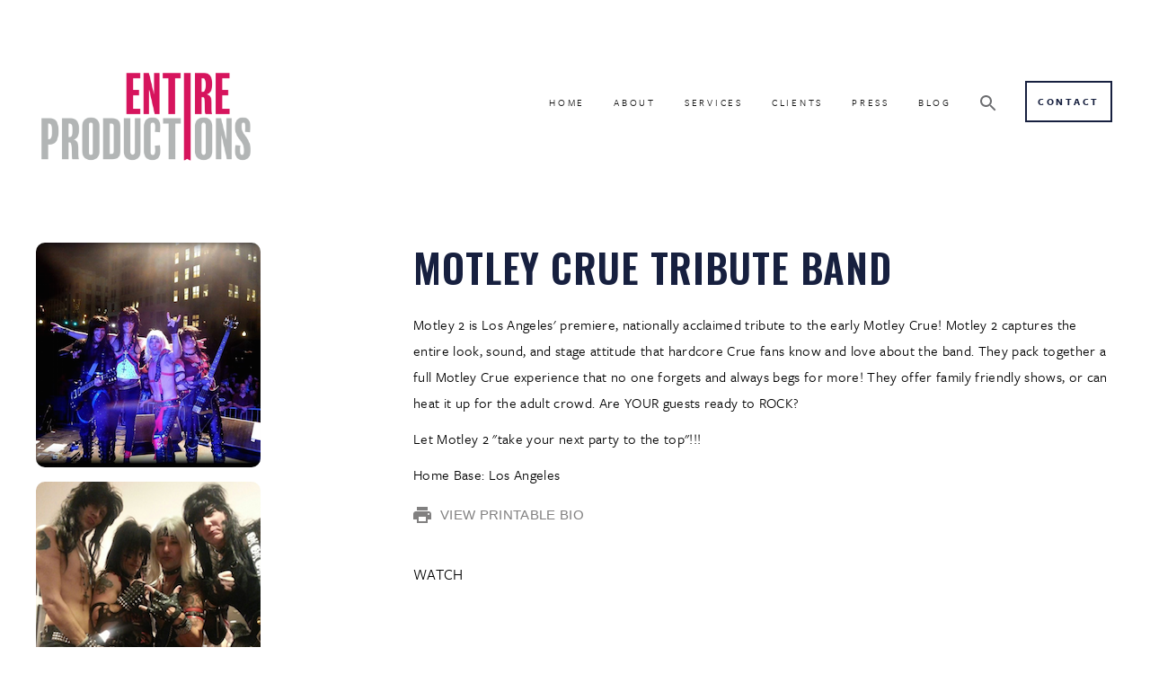

--- FILE ---
content_type: text/html; charset=UTF-8
request_url: https://talent.entireproductions.com/talent/motley2tribute
body_size: 3412
content:
<!DOCTYPE html>
<html class="no-js" lang="">
    <head>
        <meta charset="utf-8">
        <meta http-equiv="X-UA-Compatible" content="IE=edge">
        <title>Corporate Entertainment | Live Entertainment Production Company</title>
        <meta name="description" content="Being the best corporate entertainment agency, we offer live entertainment productions with excellent resources. Choose the best-fit from our pool of talents.">
                <meta name="viewport" content="width=device-width,initial-scale=1">
        <link rel="apple-touch-icon" href="apple-touch-icon.png">
        <link href="https://fonts.googleapis.com/css?family=Oswald:400,500,600,700&display=swap" rel="stylesheet">
        <link rel="stylesheet" href="https://use.typekit.net/pnx7xab.css">
        <link rel="stylesheet" href="/styles/main.css?v=0.004">

        <script src="/scripts/vendor/modernizr.js"></script>
        <script src="/ME/build/mediaelement.js"></script>
        <!-- Start of Async Drift Code -->
        <script>
        "use strict";

        !function() {
        var t = window.driftt = window.drift = window.driftt || [];
        if (!t.init) {
            if (t.invoked) return void (window.console && console.error && console.error("Drift snippet included twice."));
            t.invoked = !0, t.methods = [ "identify", "config", "track", "reset", "debug", "show", "ping", "page", "hide", "off", "on" ], 
            t.factory = function(e) {
            return function() {
                var n = Array.prototype.slice.call(arguments);
                return n.unshift(e), t.push(n), t;
            };
            }, t.methods.forEach(function(e) {
            t[e] = t.factory(e);
            }), t.load = function(t) {
            var e = 3e5, n = Math.ceil(new Date() / e) * e, o = document.createElement("script");
            o.type = "text/javascript", o.async = !0, o.crossorigin = "anonymous", o.src = "https://js.driftt.com/include/" + n + "/" + t + ".js";
            var i = document.getElementsByTagName("script")[0];
            i.parentNode.insertBefore(o, i);
            };
        }
        }();
        drift.SNIPPET_VERSION = '0.3.1';
        drift.load('wypck5z4adp4');
        </script>
        <!-- End of Async Drift Code -->
    </head>
<body class="talent">
    <!--[if lt IE 10]>
    <p class="browserupgrade">You are using an <strong>outdated</strong> browser. Please <a href="http://browsehappy.com/">upgrade your browser</a> to improve your experience.</p><![endif]-->
     <nav id="menu">
    <header>
        <ul>
            <li><a href="https://entireproductions.com/">HOME</a></li>
            <li><a href="https://entireproductions.com/about">ABOUT</a></li>
            <li><a href="https://entireproductions.com/event-production/">SERVICES</a></li>
            <li><a href="https://entireproductions.com/clients1">CLIENTS</a></li>
            <li><a href="https://entireproductions.com/press">PRESS</a></li>
            <li><a href="https://entireproductions.com/blog/">BLOG</a></li>
            <li><a href="https://entireproductions.com/make-contact/">Contact</a></li>
        </ul>
    </header>
</nav>
    <main id="panel">
        <header>
    <div class="container">
        <ul class="nav navbar-nav pull-right hidden-xs">
            <li><a href="https://entireproductions.com/">HOME</a></li>
            <li><a href="https://entireproductions.com/about">ABOUT</a></li>
            <li><a href="https://entireproductions.com/event-production/">SERVICES</a></li>
            <li><a href="https://entireproductions.com/clients1">CLIENTS</a></li>
            <li><a href="https://entireproductions.com/press">PRESS</a></li>
            <li><a href="https://entireproductions.com/blog/">BLOG</a></li>
            <li><a href="#" id="nav-toggle-search"><img src="/images/search_off.svg"/></a></li>
            <li><a class="btn-contact hidden-xs" href="https://entireproductions.com/make-contact/" id="nav-toggle-search">Contact</a></li>
        </ul>
        <ul class="nav navbar-nav pull-right visible-xs res-nav">
            <li><a href="#" id="nav-toggle-res-search"><img src="/images/search_off.svg"/></a></li>
            <li><button class="toggle-button">☰</button></li>

        </ul>
        <a href="https://entireproductions.com/" class="logo"><img src="/images/logo.png"></a>
    </div>
</header>
<div class="container search-box" style="display:none;">
    <form id="search_form" action="/search-results" method="post" name="search-form">
        <div class="form-group">
            <input class="form-control" id="input-search" name="searchterm" type="search" placeholder="SEARCH">
        </div>
    </form>
    <img src="/images/icon-close.svg" class=search-box-close>
</div>

        <main class="page-entertainer">
            <div class="container">
                <div class="page-content">
                    <div class="enterainer-photos">
                        <img class="img_01 enterainer-img img-responsive" src="https://talent.entireproductions.com/talent_images/1569_screen shot 2016-08-26 at 3.49.36 pm.png"/><img class="img_02 enterainer-img img-responsive" src="https://talent.entireproductions.com/talent_images/1569_screen shot 2016-08-26 at 3.49.16 pm.png"/><img class="img_03 enterainer-img img-responsive" src="https://talent.entireproductions.com/talent_images/1569_screen shot 2016-08-26 at 3.49.52 pm.png"/><img class="img_04 enterainer-img img-responsive hidden-xs" src="https://talent.entireproductions.com/talent_images/1569_screen shot 2016-08-26 at 3.50.05 pm.png"/><img class="img_05 enterainer-img img-responsive hidden-xs" src="https://talent.entireproductions.com/talent_images/1569_screen shot 2016-08-26 at 3.50.22 pm.png"/><img class="img_06 enterainer-img img-responsive hidden-xs" src="https://talent.entireproductions.com/talent_images/1569_image.jpg"/>                    </div>
                    <div class="entertainer-info">
                        <section>
                            <div class="entertainer-bio">
                                <h2>Motley Crue Tribute Band</h2>
                                <p>Motley 2 is Los Angeles' premiere, nationally acclaimed tribute to the early Motley Crue! Motley 2 captures the entire look, sound, and stage attitude that hardcore Crue fans know and love about the band. They pack together a full Motley Crue experience that no one forgets and always begs for more! They offer family friendly shows, or can heat it up for the adult crowd. Are YOUR guests ready to ROCK?</p>
<p>Let Motley 2 "take your next party to the top"!!!</p>                                <div class="entertainer-homebase">
                                    <p>Home Base: Los Angeles</p>
                                </div>
                                                                                                <a class="entertainer-print-bio" href="/print/motley2tribute">VIEW PRINTABLE BIO</a>
                            </div>
                        </section>
                        <section>
                            <div class="entertainer-music">
                                                            </div>
                        </section>
                        <section>
                            <div class="entertainer-video">
                                <p>Watch</p><div class="vid left_vid embed-responsive embed-responsive-16by9" ><iframe width="270" height="230" src="https://www.youtube.com/embed/PQ_s4_zsa6s" frameborder="0" allowfullscreen></iframe></div><div class="vid left_vid embed-responsive embed-responsive-16by9" ><iframe width="270" height="230" src="https://www.youtube.com/embed/cwRvZ5DMq_U" frameborder="0" allowfullscreen></iframe></div><div class="vid left_vid embed-responsive embed-responsive-16by9" ><iframe width="854" height="480" src="https://www.youtube.com/embed/0mRASMPS_pk" frameborder="0" allowfullscreen></iframe></div><div class="vid left_vid embed-responsive embed-responsive-16by9" ><iframe width="270" height="230" src="https://www.youtube.com/embed/312jE9oA6Ek" frameborder="0" allowfullscreen></iframe></div>                            </div>
                        </section>
                    </div>
                </div>
            </div>
        </main>

        <div class="sub-footer hidden-xs">
    <div class="container">
    </div>
</div>
<footer>
    <div class="container">
        <div class="row">
            <div class="col-sm-12 hidden-xs">
              <p class="text-align-center">All creative ideas,&nbsp;content, and concepts © Entire Productions, Inc 2017-18<br>Entire Productions, Inc. is a registered trademark.</p>
              <h3 class="text-align-center">415-291-9191 <a href="mailto:events@entireproductions.com">events@entireproductions.com</a></h3>
            </div>
        </div>
    </div>
</footer>
    </main>
        <script src="https://cdnjs.cloudflare.com/ajax/libs/jquery/3.4.1/jquery.min.js"></script>    
        <script src="/scripts/vendor/jquery.flip.min.js"></script>
        <script>
        $(document).ready(function() {
            
            $(".card").flip({
                trigger: 'hover'
            });
        });
        </script>
              <script>
        $(function() {
            var audioIds = [];
            var mediaArray = [];

            $('audio').each(function(){
                var audioId = $(this).attr('id');
                audioIds.push(audioId);
                mediaArray.push(new MediaElement(audioId));
            });

            function pauseAll(mediaArray) {
                for (var i=0; i < mediaArray.length; i++) {
                    mediaArray[i].pause();
                }
            }

            for (var i=0; i < audioIds.length; i++) {
                (function(index) {
                    var btnID = '#'+audioIds[i]+'-toggle';
                    var media = mediaArray[i];

                    $(btnID).on('click', function(event){
                        event.preventDefault();

                        $('.audio-togs').css('background-image', 'url(/images/icon-sound.svg)');

                        if(mediaArray[index].paused) {
                            pauseAll(mediaArray);
                            mediaArray[index].play();
                            $(this).css('background-image', 'url(/images/icon-sound.svg)');
                        } else {
                            pauseAll(mediaArray);
                        }

                    } );
                })(i);
            }
            // console.log(audioIds);
            // console.log(mediaArray);
        });
        </script>
        
                <script>
        $(document).ready(function() {
            $(".search-box-close").click(function() {
                $(".search-box").slideUp("slow");
            });
            $("#nav-toggle-search").click(function(event) {
                $(".search-box").slideToggle("slow");
                $(".search-box #input-search").focus();
                event.preventDefault();
            });
            $("#nav-toggle-res-search").click(function(event) {
                $(".search-box").slideToggle("slow");
                $(".search-box #input-search").focus();
                event.preventDefault();
            });
        });
        </script>

        <script>
        (function(b,o,i,l,e,r){b.GoogleAnalyticsObject=l;b[l]||(b[l]=
        function(){(b[l].q=b[l].q||[]).push(arguments)});b[l].l=+new Date;
        e=o.createElement(i);r=o.getElementsByTagName(i)[0];
        e.src='https://www.google-analytics.com/analytics.js';
        r.parentNode.insertBefore(e,r)}(window,document,'script','ga'));
        ga('create','UA-7183535-1');ga('send','pageview');
        </script>
      


        <script src="/scripts/plugins.js"></script>
        <script src="/scripts/main.js"></script>
    </body>
</html>


--- FILE ---
content_type: text/plain
request_url: https://www.google-analytics.com/j/collect?v=1&_v=j102&a=138042376&t=pageview&_s=1&dl=https%3A%2F%2Ftalent.entireproductions.com%2Ftalent%2Fmotley2tribute&ul=en-us%40posix&dt=Corporate%20Entertainment%20%7C%20Live%20Entertainment%20Production%20Company&sr=1280x720&vp=1280x720&_u=IEBAAAABAAAAAC~&jid=816111253&gjid=186418023&cid=2009899334.1768504275&tid=UA-7183535-1&_gid=2080901273.1768504275&_r=1&_slc=1&z=319564315
body_size: -455
content:
2,cG-E83CMFXB0C

--- FILE ---
content_type: application/javascript; charset=utf-8
request_url: https://talent.entireproductions.com/scripts/main.js
body_size: 334
content:
"use strict";var slideout=new Slideout({panel:document.getElementById("panel"),menu:document.getElementById("menu"),padding:256,tolerance:70,side:"right"});document.querySelector(".toggle-button").addEventListener("click",function(){slideout.toggle()}),$(".category-nav-image").hover(function(){$(this).find(".category-caption").toggleClass("is-hidden")}),$(".hero-toggle").on("click","a",function(e){e.preventDefault();var t=$(this);$(".hero .embed-responsive").toggleClass("is-hidden"),"Hide Reel"===t.text()?t.text("Show Reel"):t.text("Hide Reel")});